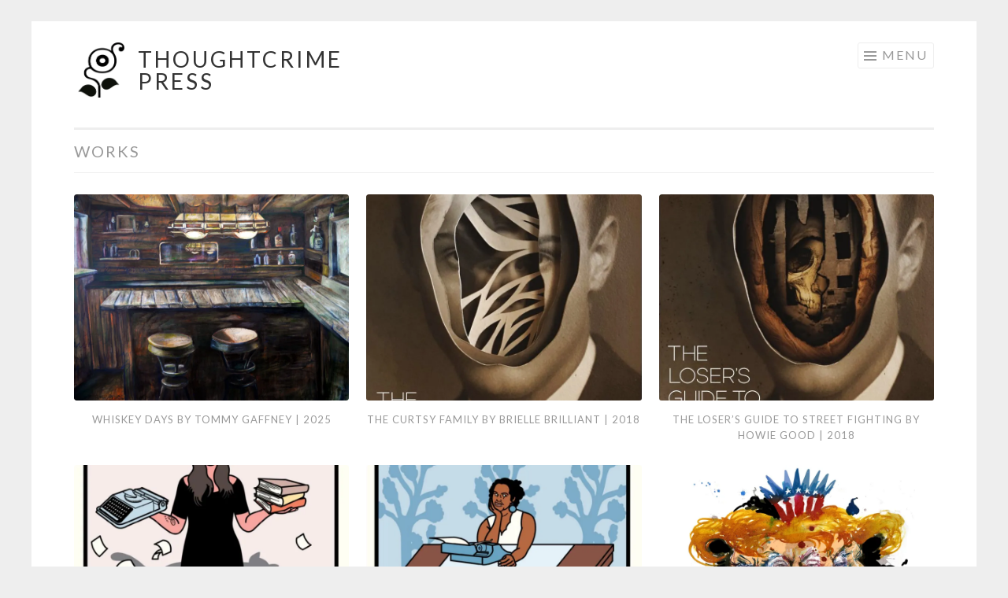

--- FILE ---
content_type: text/html; charset=UTF-8
request_url: https://thoughtcrimepress.com/project-type/works/
body_size: 6438
content:
<!DOCTYPE html>
<html lang="en-US">
<head>
<meta charset="UTF-8">
<meta name="viewport" content="width=device-width, initial-scale=1">
<link rel="profile" href="http://gmpg.org/xfn/11">
<link rel="pingback" href="https://thoughtcrimepress.com/xmlrpc.php">

<title>Works &#8211; Thoughtcrime Press</title>
<meta name='robots' content='max-image-preview:large' />
	<style>img:is([sizes="auto" i], [sizes^="auto," i]) { contain-intrinsic-size: 3000px 1500px }</style>
	<!-- Jetpack Site Verification Tags -->
<meta name="msvalidate.01" content="FD8813F7B757ECA102853D3AFAEDF449" />
<link rel='dns-prefetch' href='//secure.gravatar.com' />
<link rel='dns-prefetch' href='//stats.wp.com' />
<link rel='dns-prefetch' href='//fonts.googleapis.com' />
<link rel='dns-prefetch' href='//v0.wordpress.com' />
<link rel='preconnect' href='//i0.wp.com' />
<link rel='stylesheet' id='wp-block-library-css' href='https://thoughtcrimepress.com/wp-includes/css/dist/block-library/style.min.css?ver=6.8.3' type='text/css' media='all' />
<style id='classic-theme-styles-inline-css' type='text/css'>
/*! This file is auto-generated */
.wp-block-button__link{color:#fff;background-color:#32373c;border-radius:9999px;box-shadow:none;text-decoration:none;padding:calc(.667em + 2px) calc(1.333em + 2px);font-size:1.125em}.wp-block-file__button{background:#32373c;color:#fff;text-decoration:none}
</style>
<link rel='stylesheet' id='mediaelement-css' href='https://thoughtcrimepress.com/wp-includes/js/mediaelement/mediaelementplayer-legacy.min.css?ver=4.2.17' type='text/css' media='all' />
<link rel='stylesheet' id='wp-mediaelement-css' href='https://thoughtcrimepress.com/wp-includes/js/mediaelement/wp-mediaelement.min.css?ver=6.8.3' type='text/css' media='all' />
<style id='jetpack-sharing-buttons-style-inline-css' type='text/css'>
.jetpack-sharing-buttons__services-list{display:flex;flex-direction:row;flex-wrap:wrap;gap:0;list-style-type:none;margin:5px;padding:0}.jetpack-sharing-buttons__services-list.has-small-icon-size{font-size:12px}.jetpack-sharing-buttons__services-list.has-normal-icon-size{font-size:16px}.jetpack-sharing-buttons__services-list.has-large-icon-size{font-size:24px}.jetpack-sharing-buttons__services-list.has-huge-icon-size{font-size:36px}@media print{.jetpack-sharing-buttons__services-list{display:none!important}}.editor-styles-wrapper .wp-block-jetpack-sharing-buttons{gap:0;padding-inline-start:0}ul.jetpack-sharing-buttons__services-list.has-background{padding:1.25em 2.375em}
</style>
<style id='global-styles-inline-css' type='text/css'>
:root{--wp--preset--aspect-ratio--square: 1;--wp--preset--aspect-ratio--4-3: 4/3;--wp--preset--aspect-ratio--3-4: 3/4;--wp--preset--aspect-ratio--3-2: 3/2;--wp--preset--aspect-ratio--2-3: 2/3;--wp--preset--aspect-ratio--16-9: 16/9;--wp--preset--aspect-ratio--9-16: 9/16;--wp--preset--color--black: #000000;--wp--preset--color--cyan-bluish-gray: #abb8c3;--wp--preset--color--white: #ffffff;--wp--preset--color--pale-pink: #f78da7;--wp--preset--color--vivid-red: #cf2e2e;--wp--preset--color--luminous-vivid-orange: #ff6900;--wp--preset--color--luminous-vivid-amber: #fcb900;--wp--preset--color--light-green-cyan: #7bdcb5;--wp--preset--color--vivid-green-cyan: #00d084;--wp--preset--color--pale-cyan-blue: #8ed1fc;--wp--preset--color--vivid-cyan-blue: #0693e3;--wp--preset--color--vivid-purple: #9b51e0;--wp--preset--gradient--vivid-cyan-blue-to-vivid-purple: linear-gradient(135deg,rgba(6,147,227,1) 0%,rgb(155,81,224) 100%);--wp--preset--gradient--light-green-cyan-to-vivid-green-cyan: linear-gradient(135deg,rgb(122,220,180) 0%,rgb(0,208,130) 100%);--wp--preset--gradient--luminous-vivid-amber-to-luminous-vivid-orange: linear-gradient(135deg,rgba(252,185,0,1) 0%,rgba(255,105,0,1) 100%);--wp--preset--gradient--luminous-vivid-orange-to-vivid-red: linear-gradient(135deg,rgba(255,105,0,1) 0%,rgb(207,46,46) 100%);--wp--preset--gradient--very-light-gray-to-cyan-bluish-gray: linear-gradient(135deg,rgb(238,238,238) 0%,rgb(169,184,195) 100%);--wp--preset--gradient--cool-to-warm-spectrum: linear-gradient(135deg,rgb(74,234,220) 0%,rgb(151,120,209) 20%,rgb(207,42,186) 40%,rgb(238,44,130) 60%,rgb(251,105,98) 80%,rgb(254,248,76) 100%);--wp--preset--gradient--blush-light-purple: linear-gradient(135deg,rgb(255,206,236) 0%,rgb(152,150,240) 100%);--wp--preset--gradient--blush-bordeaux: linear-gradient(135deg,rgb(254,205,165) 0%,rgb(254,45,45) 50%,rgb(107,0,62) 100%);--wp--preset--gradient--luminous-dusk: linear-gradient(135deg,rgb(255,203,112) 0%,rgb(199,81,192) 50%,rgb(65,88,208) 100%);--wp--preset--gradient--pale-ocean: linear-gradient(135deg,rgb(255,245,203) 0%,rgb(182,227,212) 50%,rgb(51,167,181) 100%);--wp--preset--gradient--electric-grass: linear-gradient(135deg,rgb(202,248,128) 0%,rgb(113,206,126) 100%);--wp--preset--gradient--midnight: linear-gradient(135deg,rgb(2,3,129) 0%,rgb(40,116,252) 100%);--wp--preset--font-size--small: 13px;--wp--preset--font-size--medium: 20px;--wp--preset--font-size--large: 36px;--wp--preset--font-size--x-large: 42px;--wp--preset--spacing--20: 0.44rem;--wp--preset--spacing--30: 0.67rem;--wp--preset--spacing--40: 1rem;--wp--preset--spacing--50: 1.5rem;--wp--preset--spacing--60: 2.25rem;--wp--preset--spacing--70: 3.38rem;--wp--preset--spacing--80: 5.06rem;--wp--preset--shadow--natural: 6px 6px 9px rgba(0, 0, 0, 0.2);--wp--preset--shadow--deep: 12px 12px 50px rgba(0, 0, 0, 0.4);--wp--preset--shadow--sharp: 6px 6px 0px rgba(0, 0, 0, 0.2);--wp--preset--shadow--outlined: 6px 6px 0px -3px rgba(255, 255, 255, 1), 6px 6px rgba(0, 0, 0, 1);--wp--preset--shadow--crisp: 6px 6px 0px rgba(0, 0, 0, 1);}:where(.is-layout-flex){gap: 0.5em;}:where(.is-layout-grid){gap: 0.5em;}body .is-layout-flex{display: flex;}.is-layout-flex{flex-wrap: wrap;align-items: center;}.is-layout-flex > :is(*, div){margin: 0;}body .is-layout-grid{display: grid;}.is-layout-grid > :is(*, div){margin: 0;}:where(.wp-block-columns.is-layout-flex){gap: 2em;}:where(.wp-block-columns.is-layout-grid){gap: 2em;}:where(.wp-block-post-template.is-layout-flex){gap: 1.25em;}:where(.wp-block-post-template.is-layout-grid){gap: 1.25em;}.has-black-color{color: var(--wp--preset--color--black) !important;}.has-cyan-bluish-gray-color{color: var(--wp--preset--color--cyan-bluish-gray) !important;}.has-white-color{color: var(--wp--preset--color--white) !important;}.has-pale-pink-color{color: var(--wp--preset--color--pale-pink) !important;}.has-vivid-red-color{color: var(--wp--preset--color--vivid-red) !important;}.has-luminous-vivid-orange-color{color: var(--wp--preset--color--luminous-vivid-orange) !important;}.has-luminous-vivid-amber-color{color: var(--wp--preset--color--luminous-vivid-amber) !important;}.has-light-green-cyan-color{color: var(--wp--preset--color--light-green-cyan) !important;}.has-vivid-green-cyan-color{color: var(--wp--preset--color--vivid-green-cyan) !important;}.has-pale-cyan-blue-color{color: var(--wp--preset--color--pale-cyan-blue) !important;}.has-vivid-cyan-blue-color{color: var(--wp--preset--color--vivid-cyan-blue) !important;}.has-vivid-purple-color{color: var(--wp--preset--color--vivid-purple) !important;}.has-black-background-color{background-color: var(--wp--preset--color--black) !important;}.has-cyan-bluish-gray-background-color{background-color: var(--wp--preset--color--cyan-bluish-gray) !important;}.has-white-background-color{background-color: var(--wp--preset--color--white) !important;}.has-pale-pink-background-color{background-color: var(--wp--preset--color--pale-pink) !important;}.has-vivid-red-background-color{background-color: var(--wp--preset--color--vivid-red) !important;}.has-luminous-vivid-orange-background-color{background-color: var(--wp--preset--color--luminous-vivid-orange) !important;}.has-luminous-vivid-amber-background-color{background-color: var(--wp--preset--color--luminous-vivid-amber) !important;}.has-light-green-cyan-background-color{background-color: var(--wp--preset--color--light-green-cyan) !important;}.has-vivid-green-cyan-background-color{background-color: var(--wp--preset--color--vivid-green-cyan) !important;}.has-pale-cyan-blue-background-color{background-color: var(--wp--preset--color--pale-cyan-blue) !important;}.has-vivid-cyan-blue-background-color{background-color: var(--wp--preset--color--vivid-cyan-blue) !important;}.has-vivid-purple-background-color{background-color: var(--wp--preset--color--vivid-purple) !important;}.has-black-border-color{border-color: var(--wp--preset--color--black) !important;}.has-cyan-bluish-gray-border-color{border-color: var(--wp--preset--color--cyan-bluish-gray) !important;}.has-white-border-color{border-color: var(--wp--preset--color--white) !important;}.has-pale-pink-border-color{border-color: var(--wp--preset--color--pale-pink) !important;}.has-vivid-red-border-color{border-color: var(--wp--preset--color--vivid-red) !important;}.has-luminous-vivid-orange-border-color{border-color: var(--wp--preset--color--luminous-vivid-orange) !important;}.has-luminous-vivid-amber-border-color{border-color: var(--wp--preset--color--luminous-vivid-amber) !important;}.has-light-green-cyan-border-color{border-color: var(--wp--preset--color--light-green-cyan) !important;}.has-vivid-green-cyan-border-color{border-color: var(--wp--preset--color--vivid-green-cyan) !important;}.has-pale-cyan-blue-border-color{border-color: var(--wp--preset--color--pale-cyan-blue) !important;}.has-vivid-cyan-blue-border-color{border-color: var(--wp--preset--color--vivid-cyan-blue) !important;}.has-vivid-purple-border-color{border-color: var(--wp--preset--color--vivid-purple) !important;}.has-vivid-cyan-blue-to-vivid-purple-gradient-background{background: var(--wp--preset--gradient--vivid-cyan-blue-to-vivid-purple) !important;}.has-light-green-cyan-to-vivid-green-cyan-gradient-background{background: var(--wp--preset--gradient--light-green-cyan-to-vivid-green-cyan) !important;}.has-luminous-vivid-amber-to-luminous-vivid-orange-gradient-background{background: var(--wp--preset--gradient--luminous-vivid-amber-to-luminous-vivid-orange) !important;}.has-luminous-vivid-orange-to-vivid-red-gradient-background{background: var(--wp--preset--gradient--luminous-vivid-orange-to-vivid-red) !important;}.has-very-light-gray-to-cyan-bluish-gray-gradient-background{background: var(--wp--preset--gradient--very-light-gray-to-cyan-bluish-gray) !important;}.has-cool-to-warm-spectrum-gradient-background{background: var(--wp--preset--gradient--cool-to-warm-spectrum) !important;}.has-blush-light-purple-gradient-background{background: var(--wp--preset--gradient--blush-light-purple) !important;}.has-blush-bordeaux-gradient-background{background: var(--wp--preset--gradient--blush-bordeaux) !important;}.has-luminous-dusk-gradient-background{background: var(--wp--preset--gradient--luminous-dusk) !important;}.has-pale-ocean-gradient-background{background: var(--wp--preset--gradient--pale-ocean) !important;}.has-electric-grass-gradient-background{background: var(--wp--preset--gradient--electric-grass) !important;}.has-midnight-gradient-background{background: var(--wp--preset--gradient--midnight) !important;}.has-small-font-size{font-size: var(--wp--preset--font-size--small) !important;}.has-medium-font-size{font-size: var(--wp--preset--font-size--medium) !important;}.has-large-font-size{font-size: var(--wp--preset--font-size--large) !important;}.has-x-large-font-size{font-size: var(--wp--preset--font-size--x-large) !important;}
:where(.wp-block-post-template.is-layout-flex){gap: 1.25em;}:where(.wp-block-post-template.is-layout-grid){gap: 1.25em;}
:where(.wp-block-columns.is-layout-flex){gap: 2em;}:where(.wp-block-columns.is-layout-grid){gap: 2em;}
:root :where(.wp-block-pullquote){font-size: 1.5em;line-height: 1.6;}
</style>
<link rel='stylesheet' id='wp-components-css' href='https://thoughtcrimepress.com/wp-includes/css/dist/components/style.min.css?ver=6.8.3' type='text/css' media='all' />
<link rel='stylesheet' id='godaddy-styles-css' href='https://thoughtcrimepress.com/wp-content/mu-plugins/vendor/wpex/godaddy-launch/includes/Dependencies/GoDaddy/Styles/build/latest.css?ver=2.0.2' type='text/css' media='all' />
<link rel='stylesheet' id='sketch-style-css' href='https://thoughtcrimepress.com/wp-content/themes/sketch/style.css?ver=6.8.3' type='text/css' media='all' />
<link rel='stylesheet' id='sketch-lato-css' href='https://fonts.googleapis.com/css?family=Lato%3A300%2C400%2C700%2C300italic%2C400italic%2C700italic&#038;subset=latin%2Clatin-ext' type='text/css' media='all' />
<link rel='stylesheet' id='genericons-css' href='https://thoughtcrimepress.com/wp-content/plugins/jetpack/_inc/genericons/genericons/genericons.css?ver=3.1' type='text/css' media='all' />
<script type="text/javascript" src="https://thoughtcrimepress.com/wp-includes/js/jquery/jquery.min.js?ver=3.7.1" id="jquery-core-js"></script>
<script type="text/javascript" src="https://thoughtcrimepress.com/wp-includes/js/jquery/jquery-migrate.min.js?ver=3.4.1" id="jquery-migrate-js"></script>
<link rel="https://api.w.org/" href="https://thoughtcrimepress.com/wp-json/" /><link rel="alternate" title="JSON" type="application/json" href="https://thoughtcrimepress.com/wp-json/wp/v2/jetpack-portfolio-type/7" /><meta name="generator" content="WordPress 6.8.3" />
	<style>img#wpstats{display:none}</style>
		
<!-- Jetpack Open Graph Tags -->
<meta property="og:type" content="website" />
<meta property="og:title" content="Works &#8211; Thoughtcrime Press" />
<meta property="og:url" content="https://thoughtcrimepress.com/project-type/works/" />
<meta property="og:site_name" content="Thoughtcrime Press" />
<meta property="og:image" content="https://i0.wp.com/thoughtcrimepress.com/wp-content/uploads/2015/08/tcp-no-symbol.jpg?fit=603%2C660&#038;ssl=1" />
<meta property="og:image:width" content="603" />
<meta property="og:image:height" content="660" />
<meta property="og:image:alt" content="" />
<meta property="og:locale" content="en_US" />
<meta name="twitter:site" content="@Th0ughtcr1me" />

<!-- End Jetpack Open Graph Tags -->
</head>

<body class="archive tax-jetpack-portfolio-type term-works term-7 wp-custom-logo wp-theme-sketch has-site-logo no-sidebar">
<div id="page" class="hfeed site">
	<a class="skip-link screen-reader-text" href="#content">Skip to content</a>
	<header id="masthead" class="site-header" role="banner">
		<div class="site-branding">
			<a href="https://thoughtcrimepress.com/" class="site-logo-link" rel="home" itemprop="url"><img width="274" height="300" src="https://i0.wp.com/thoughtcrimepress.com/wp-content/uploads/2015/08/tcp-no-symbol.jpg?fit=274%2C300&amp;ssl=1" class="site-logo attachment-sketch-site-logo" alt="" data-size="sketch-site-logo" itemprop="logo" decoding="async" fetchpriority="high" srcset="https://i0.wp.com/thoughtcrimepress.com/wp-content/uploads/2015/08/tcp-no-symbol.jpg?w=603&amp;ssl=1 603w, https://i0.wp.com/thoughtcrimepress.com/wp-content/uploads/2015/08/tcp-no-symbol.jpg?resize=274%2C300&amp;ssl=1 274w" sizes="(max-width: 274px) 100vw, 274px" data-attachment-id="110" data-permalink="https://thoughtcrimepress.com/contests/thoughtcrime_logo/" data-orig-file="https://i0.wp.com/thoughtcrimepress.com/wp-content/uploads/2015/08/tcp-no-symbol.jpg?fit=603%2C660&amp;ssl=1" data-orig-size="603,660" data-comments-opened="0" data-image-meta="{&quot;aperture&quot;:&quot;0&quot;,&quot;credit&quot;:&quot;&quot;,&quot;camera&quot;:&quot;&quot;,&quot;caption&quot;:&quot;&quot;,&quot;created_timestamp&quot;:&quot;0&quot;,&quot;copyright&quot;:&quot;&quot;,&quot;focal_length&quot;:&quot;0&quot;,&quot;iso&quot;:&quot;0&quot;,&quot;shutter_speed&quot;:&quot;0&quot;,&quot;title&quot;:&quot;thoughtcrime_logo&quot;,&quot;orientation&quot;:&quot;1&quot;}" data-image-title="thoughtcrime_logo" data-image-description="" data-image-caption="" data-medium-file="https://i0.wp.com/thoughtcrimepress.com/wp-content/uploads/2015/08/tcp-no-symbol.jpg?fit=274%2C300&amp;ssl=1" data-large-file="https://i0.wp.com/thoughtcrimepress.com/wp-content/uploads/2015/08/tcp-no-symbol.jpg?fit=603%2C660&amp;ssl=1" /></a>			<h1 class="site-title"><a href="https://thoughtcrimepress.com/" rel="home">Thoughtcrime Press</a></h1>
			<h2 class="site-description"></h2>
		</div>

		<nav id="site-navigation" class="main-navigation" role="navigation">
			<button class="menu-toggle">Menu</button>
			<div class="menu-news-container"><ul id="menu-news" class="menu"><li id="menu-item-61" class="menu-item menu-item-type-taxonomy menu-item-object-jetpack-portfolio-type current-menu-item menu-item-61"><a href="https://thoughtcrimepress.com/project-type/works/" aria-current="page">Works</a></li>
<li id="menu-item-35" class="menu-item menu-item-type-post_type menu-item-object-page menu-item-35"><a href="https://thoughtcrimepress.com/http-thoughtcrimepress-com-project-type-authors/">Authors</a></li>
<li id="menu-item-252" class="menu-item menu-item-type-post_type menu-item-object-page menu-item-252"><a href="https://thoughtcrimepress.com/artists-designers-editors/">Thoughtcrime Family</a></li>
<li id="menu-item-33" class="menu-item menu-item-type-taxonomy menu-item-object-category menu-item-33"><a href="https://thoughtcrimepress.com/category/news/">News</a></li>
<li id="menu-item-116" class="menu-item menu-item-type-post_type menu-item-object-page menu-item-116"><a href="https://thoughtcrimepress.com/shows/">Shows</a></li>
<li id="menu-item-266" class="menu-item menu-item-type-post_type menu-item-object-page menu-item-266"><a href="https://thoughtcrimepress.com/contests/">Contests</a></li>
<li id="menu-item-36" class="menu-item menu-item-type-post_type menu-item-object-page menu-item-36"><a href="https://thoughtcrimepress.com/mission-statement/">About</a></li>
<li id="menu-item-122" class="menu-item menu-item-type-post_type menu-item-object-page menu-item-122"><a href="https://thoughtcrimepress.com/links/">Links</a></li>
</ul></div>		</nav><!-- #site-navigation -->
	</header><!-- #masthead -->

	<div id="content" class="site-content">
		
	<section id="primary" class="content-area">
		<main id="main" class="site-main" role="main">

		
			<header class="page-header"><h1 class="page-title">Works</h1></header>
			
			
			
			<div class="portfolio-projects">

				
					
<article id="post-700" class="post-700 jetpack-portfolio type-jetpack-portfolio status-publish format-standard has-post-thumbnail hentry jetpack-portfolio-type-works">
	<div class="entry-thumbnail sketch-landscape">
		<a href="https://thoughtcrimepress.com/portfolio/whiskey-days-by-tommy-gaffney-2025/">
			<span class="screen-reader-text">Whiskey Days by Tommy Gaffney | 2025</span>
							<img width="800" height="600" src="https://i0.wp.com/thoughtcrimepress.com/wp-content/uploads/2025/08/cover-naked-scaled.jpg?resize=800%2C600&amp;ssl=1" class="attachment-sketch-landscape size-sketch-landscape wp-post-image" alt="" decoding="async" srcset="https://i0.wp.com/thoughtcrimepress.com/wp-content/uploads/2025/08/cover-naked-scaled.jpg?resize=800%2C600&amp;ssl=1 800w, https://i0.wp.com/thoughtcrimepress.com/wp-content/uploads/2025/08/cover-naked-scaled.jpg?zoom=2&amp;resize=800%2C600&amp;ssl=1 1600w, https://i0.wp.com/thoughtcrimepress.com/wp-content/uploads/2025/08/cover-naked-scaled.jpg?zoom=3&amp;resize=800%2C600&amp;ssl=1 2400w" sizes="(max-width: 800px) 100vw, 800px" data-attachment-id="699" data-permalink="https://thoughtcrimepress.com/cover-naked/" data-orig-file="https://i0.wp.com/thoughtcrimepress.com/wp-content/uploads/2025/08/cover-naked-scaled.jpg?fit=2560%2C1936&amp;ssl=1" data-orig-size="2560,1936" data-comments-opened="0" data-image-meta="{&quot;aperture&quot;:&quot;0&quot;,&quot;credit&quot;:&quot;&quot;,&quot;camera&quot;:&quot;&quot;,&quot;caption&quot;:&quot;&quot;,&quot;created_timestamp&quot;:&quot;0&quot;,&quot;copyright&quot;:&quot;&quot;,&quot;focal_length&quot;:&quot;0&quot;,&quot;iso&quot;:&quot;0&quot;,&quot;shutter_speed&quot;:&quot;0&quot;,&quot;title&quot;:&quot;&quot;,&quot;orientation&quot;:&quot;1&quot;}" data-image-title="cover naked" data-image-description="" data-image-caption="" data-medium-file="https://i0.wp.com/thoughtcrimepress.com/wp-content/uploads/2025/08/cover-naked-scaled.jpg?fit=300%2C227&amp;ssl=1" data-large-file="https://i0.wp.com/thoughtcrimepress.com/wp-content/uploads/2025/08/cover-naked-scaled.jpg?fit=1024%2C774&amp;ssl=1" />					</a>
			</div>
	<header class="entry-header">
		<h1 class="entry-title"><a href="https://thoughtcrimepress.com/portfolio/whiskey-days-by-tommy-gaffney-2025/" rel="bookmark">Whiskey Days by Tommy Gaffney | 2025</a></h1>	</header><!-- .entry-header -->
</article><!-- #post-## -->
				
					
<article id="post-444" class="post-444 jetpack-portfolio type-jetpack-portfolio status-publish format-standard has-post-thumbnail hentry jetpack-portfolio-type-works">
	<div class="entry-thumbnail sketch-landscape">
		<a href="https://thoughtcrimepress.com/portfolio/the-curtsy-family-by-brielle-brilliant-2018/">
			<span class="screen-reader-text">The Curtsy Family by Brielle Brilliant | 2018</span>
							<img width="742" height="600" src="https://i0.wp.com/thoughtcrimepress.com/wp-content/uploads/2018/02/curtsy-family.jpg?resize=742%2C600&amp;ssl=1" class="attachment-sketch-landscape size-sketch-landscape wp-post-image" alt="" decoding="async" data-attachment-id="445" data-permalink="https://thoughtcrimepress.com/portfolio/the-curtsy-family-by-brielle-brilliant-2018/curtsy-family/" data-orig-file="https://i0.wp.com/thoughtcrimepress.com/wp-content/uploads/2018/02/curtsy-family.jpg?fit=742%2C1238&amp;ssl=1" data-orig-size="742,1238" data-comments-opened="0" data-image-meta="{&quot;aperture&quot;:&quot;0&quot;,&quot;credit&quot;:&quot;&quot;,&quot;camera&quot;:&quot;&quot;,&quot;caption&quot;:&quot;&quot;,&quot;created_timestamp&quot;:&quot;0&quot;,&quot;copyright&quot;:&quot;&quot;,&quot;focal_length&quot;:&quot;0&quot;,&quot;iso&quot;:&quot;0&quot;,&quot;shutter_speed&quot;:&quot;0&quot;,&quot;title&quot;:&quot;&quot;,&quot;orientation&quot;:&quot;1&quot;}" data-image-title="curtsy family" data-image-description="" data-image-caption="" data-medium-file="https://i0.wp.com/thoughtcrimepress.com/wp-content/uploads/2018/02/curtsy-family.jpg?fit=180%2C300&amp;ssl=1" data-large-file="https://i0.wp.com/thoughtcrimepress.com/wp-content/uploads/2018/02/curtsy-family.jpg?fit=614%2C1024&amp;ssl=1" />					</a>
			</div>
	<header class="entry-header">
		<h1 class="entry-title"><a href="https://thoughtcrimepress.com/portfolio/the-curtsy-family-by-brielle-brilliant-2018/" rel="bookmark">The Curtsy Family by Brielle Brilliant | 2018</a></h1>	</header><!-- .entry-header -->
</article><!-- #post-## -->
				
					
<article id="post-440" class="post-440 jetpack-portfolio type-jetpack-portfolio status-publish format-standard has-post-thumbnail hentry jetpack-portfolio-type-works">
	<div class="entry-thumbnail sketch-landscape">
		<a href="https://thoughtcrimepress.com/portfolio/the-losers-guide-to-street-fighting-by-howie-good-2018/">
			<span class="screen-reader-text">The Loser&#8217;s Guide to Street Fighting by Howie Good | 2018</span>
							<img width="742" height="600" src="https://i0.wp.com/thoughtcrimepress.com/wp-content/uploads/2018/02/losers-guide.jpg?resize=742%2C600&amp;ssl=1" class="attachment-sketch-landscape size-sketch-landscape wp-post-image" alt="" decoding="async" loading="lazy" data-attachment-id="441" data-permalink="https://thoughtcrimepress.com/portfolio/the-losers-guide-to-street-fighting-by-howie-good-2018/losers-guide/" data-orig-file="https://i0.wp.com/thoughtcrimepress.com/wp-content/uploads/2018/02/losers-guide.jpg?fit=742%2C1238&amp;ssl=1" data-orig-size="742,1238" data-comments-opened="0" data-image-meta="{&quot;aperture&quot;:&quot;0&quot;,&quot;credit&quot;:&quot;&quot;,&quot;camera&quot;:&quot;&quot;,&quot;caption&quot;:&quot;&quot;,&quot;created_timestamp&quot;:&quot;0&quot;,&quot;copyright&quot;:&quot;&quot;,&quot;focal_length&quot;:&quot;0&quot;,&quot;iso&quot;:&quot;0&quot;,&quot;shutter_speed&quot;:&quot;0&quot;,&quot;title&quot;:&quot;&quot;,&quot;orientation&quot;:&quot;1&quot;}" data-image-title="the loser&#8217;s guide to street fighting" data-image-description="" data-image-caption="" data-medium-file="https://i0.wp.com/thoughtcrimepress.com/wp-content/uploads/2018/02/losers-guide.jpg?fit=180%2C300&amp;ssl=1" data-large-file="https://i0.wp.com/thoughtcrimepress.com/wp-content/uploads/2018/02/losers-guide.jpg?fit=614%2C1024&amp;ssl=1" />					</a>
			</div>
	<header class="entry-header">
		<h1 class="entry-title"><a href="https://thoughtcrimepress.com/portfolio/the-losers-guide-to-street-fighting-by-howie-good-2018/" rel="bookmark">The Loser&#8217;s Guide to Street Fighting by Howie Good | 2018</a></h1>	</header><!-- .entry-header -->
</article><!-- #post-## -->
				
					
<article id="post-434" class="post-434 jetpack-portfolio type-jetpack-portfolio status-publish format-standard has-post-thumbnail hentry jetpack-portfolio-type-works">
	<div class="entry-thumbnail sketch-landscape">
		<a href="https://thoughtcrimepress.com/portfolio/dont-get-your-hopes-up-by-courtney-marie-2018/">
			<span class="screen-reader-text">don&#8217;t get your hopes up by courtney marie | 2018</span>
							<img width="800" height="600" src="https://i0.wp.com/thoughtcrimepress.com/wp-content/uploads/2018/02/dont-get-your-hopes-up.jpg?resize=800%2C600&amp;ssl=1" class="attachment-sketch-landscape size-sketch-landscape wp-post-image" alt="" decoding="async" loading="lazy" data-attachment-id="435" data-permalink="https://thoughtcrimepress.com/portfolio/dont-get-your-hopes-up-by-courtney-marie-2018/dont-get-your-hopes-up/" data-orig-file="https://i0.wp.com/thoughtcrimepress.com/wp-content/uploads/2018/02/dont-get-your-hopes-up.jpg?fit=837%2C1275&amp;ssl=1" data-orig-size="837,1275" data-comments-opened="0" data-image-meta="{&quot;aperture&quot;:&quot;0&quot;,&quot;credit&quot;:&quot;&quot;,&quot;camera&quot;:&quot;&quot;,&quot;caption&quot;:&quot;&quot;,&quot;created_timestamp&quot;:&quot;0&quot;,&quot;copyright&quot;:&quot;&quot;,&quot;focal_length&quot;:&quot;0&quot;,&quot;iso&quot;:&quot;0&quot;,&quot;shutter_speed&quot;:&quot;0&quot;,&quot;title&quot;:&quot;&quot;,&quot;orientation&quot;:&quot;1&quot;}" data-image-title="don&#8217;t get your hopes up" data-image-description="" data-image-caption="" data-medium-file="https://i0.wp.com/thoughtcrimepress.com/wp-content/uploads/2018/02/dont-get-your-hopes-up.jpg?fit=197%2C300&amp;ssl=1" data-large-file="https://i0.wp.com/thoughtcrimepress.com/wp-content/uploads/2018/02/dont-get-your-hopes-up.jpg?fit=672%2C1024&amp;ssl=1" />					</a>
			</div>
	<header class="entry-header">
		<h1 class="entry-title"><a href="https://thoughtcrimepress.com/portfolio/dont-get-your-hopes-up-by-courtney-marie-2018/" rel="bookmark">don&#8217;t get your hopes up by courtney marie | 2018</a></h1>	</header><!-- .entry-header -->
</article><!-- #post-## -->
				
					
<article id="post-412" class="post-412 jetpack-portfolio type-jetpack-portfolio status-publish format-standard has-post-thumbnail hentry jetpack-portfolio-type-works">
	<div class="entry-thumbnail sketch-landscape">
		<a href="https://thoughtcrimepress.com/portfolio/moon-woman-by-fatima-ayan-malika-hirsi-2018/">
			<span class="screen-reader-text">Moon Woman by Fatima-Ayan Malika Hirsi | 2018</span>
							<img width="800" height="600" src="https://i0.wp.com/thoughtcrimepress.com/wp-content/uploads/2018/02/moon-woman.jpg?resize=800%2C600&amp;ssl=1" class="attachment-sketch-landscape size-sketch-landscape wp-post-image" alt="" decoding="async" loading="lazy" data-attachment-id="415" data-permalink="https://thoughtcrimepress.com/portfolio/moon-woman-by-fatima-ayan-malika-hirsi-2018/moon-woman/" data-orig-file="https://i0.wp.com/thoughtcrimepress.com/wp-content/uploads/2018/02/moon-woman.jpg?fit=837%2C1275&amp;ssl=1" data-orig-size="837,1275" data-comments-opened="0" data-image-meta="{&quot;aperture&quot;:&quot;0&quot;,&quot;credit&quot;:&quot;&quot;,&quot;camera&quot;:&quot;&quot;,&quot;caption&quot;:&quot;&quot;,&quot;created_timestamp&quot;:&quot;0&quot;,&quot;copyright&quot;:&quot;&quot;,&quot;focal_length&quot;:&quot;0&quot;,&quot;iso&quot;:&quot;0&quot;,&quot;shutter_speed&quot;:&quot;0&quot;,&quot;title&quot;:&quot;&quot;,&quot;orientation&quot;:&quot;1&quot;}" data-image-title="moon woman" data-image-description="" data-image-caption="" data-medium-file="https://i0.wp.com/thoughtcrimepress.com/wp-content/uploads/2018/02/moon-woman.jpg?fit=197%2C300&amp;ssl=1" data-large-file="https://i0.wp.com/thoughtcrimepress.com/wp-content/uploads/2018/02/moon-woman.jpg?fit=672%2C1024&amp;ssl=1" />					</a>
			</div>
	<header class="entry-header">
		<h1 class="entry-title"><a href="https://thoughtcrimepress.com/portfolio/moon-woman-by-fatima-ayan-malika-hirsi-2018/" rel="bookmark">Moon Woman by Fatima-Ayan Malika Hirsi | 2018</a></h1>	</header><!-- .entry-header -->
</article><!-- #post-## -->
				
					
<article id="post-278" class="post-278 jetpack-portfolio type-jetpack-portfolio status-publish format-standard has-post-thumbnail hentry jetpack-portfolio-type-works">
	<div class="entry-thumbnail sketch-landscape">
		<a href="https://thoughtcrimepress.com/portfolio/not-my-president/">
			<span class="screen-reader-text">Not My President &#8211; The Anthology of Dissent | 2017</span>
							<img width="800" height="600" src="https://i0.wp.com/thoughtcrimepress.com/wp-content/uploads/2017/01/Trump-not-my-president-from-the-guardian.jpg?resize=800%2C600&amp;ssl=1" class="attachment-sketch-landscape size-sketch-landscape wp-post-image" alt="" decoding="async" loading="lazy" srcset="https://i0.wp.com/thoughtcrimepress.com/wp-content/uploads/2017/01/Trump-not-my-president-from-the-guardian.jpg?resize=800%2C600&amp;ssl=1 800w, https://i0.wp.com/thoughtcrimepress.com/wp-content/uploads/2017/01/Trump-not-my-president-from-the-guardian.jpg?zoom=2&amp;resize=800%2C600&amp;ssl=1 1600w" sizes="auto, (max-width: 800px) 100vw, 800px" data-attachment-id="236" data-permalink="https://thoughtcrimepress.com/contests/trump-not-my-president-from-the-guardian/" data-orig-file="https://i0.wp.com/thoughtcrimepress.com/wp-content/uploads/2017/01/Trump-not-my-president-from-the-guardian.jpg?fit=1920%2C1417&amp;ssl=1" data-orig-size="1920,1417" data-comments-opened="0" data-image-meta="{&quot;aperture&quot;:&quot;0&quot;,&quot;credit&quot;:&quot;&quot;,&quot;camera&quot;:&quot;&quot;,&quot;caption&quot;:&quot;&quot;,&quot;created_timestamp&quot;:&quot;0&quot;,&quot;copyright&quot;:&quot;&quot;,&quot;focal_length&quot;:&quot;0&quot;,&quot;iso&quot;:&quot;0&quot;,&quot;shutter_speed&quot;:&quot;0&quot;,&quot;title&quot;:&quot;&quot;,&quot;orientation&quot;:&quot;0&quot;}" data-image-title="Trump by Molly Crabapple" data-image-description="" data-image-caption="" data-medium-file="https://i0.wp.com/thoughtcrimepress.com/wp-content/uploads/2017/01/Trump-not-my-president-from-the-guardian.jpg?fit=300%2C221&amp;ssl=1" data-large-file="https://i0.wp.com/thoughtcrimepress.com/wp-content/uploads/2017/01/Trump-not-my-president-from-the-guardian.jpg?fit=1024%2C756&amp;ssl=1" />					</a>
			</div>
	<header class="entry-header">
		<h1 class="entry-title"><a href="https://thoughtcrimepress.com/portfolio/not-my-president/" rel="bookmark">Not My President &#8211; The Anthology of Dissent | 2017</a></h1>	</header><!-- .entry-header -->
</article><!-- #post-## -->
				
					
<article id="post-139" class="post-139 jetpack-portfolio type-jetpack-portfolio status-publish format-standard has-post-thumbnail hentry jetpack-portfolio-type-works">
	<div class="entry-thumbnail sketch-landscape">
		<a href="https://thoughtcrimepress.com/portfolio/mouthy/">
			<span class="screen-reader-text">Mouthy by Emily Rose Kahn-Sheahan | 2016</span>
							<img width="800" height="600" src="https://i0.wp.com/thoughtcrimepress.com/wp-content/uploads/2016/02/mouthyCover1.jpg?resize=800%2C600&amp;ssl=1" class="attachment-sketch-landscape size-sketch-landscape wp-post-image" alt="" decoding="async" loading="lazy" srcset="https://i0.wp.com/thoughtcrimepress.com/wp-content/uploads/2016/02/mouthyCover1.jpg?resize=800%2C600&amp;ssl=1 800w, https://i0.wp.com/thoughtcrimepress.com/wp-content/uploads/2016/02/mouthyCover1.jpg?zoom=2&amp;resize=800%2C600&amp;ssl=1 1600w" sizes="auto, (max-width: 800px) 100vw, 800px" data-attachment-id="143" data-permalink="https://thoughtcrimepress.com/portfolio/mouthy/mouthycover1/" data-orig-file="https://i0.wp.com/thoughtcrimepress.com/wp-content/uploads/2016/02/mouthyCover1.jpg?fit=1608%2C2475&amp;ssl=1" data-orig-size="1608,2475" data-comments-opened="0" data-image-meta="{&quot;aperture&quot;:&quot;0&quot;,&quot;credit&quot;:&quot;&quot;,&quot;camera&quot;:&quot;&quot;,&quot;caption&quot;:&quot;&quot;,&quot;created_timestamp&quot;:&quot;0&quot;,&quot;copyright&quot;:&quot;&quot;,&quot;focal_length&quot;:&quot;0&quot;,&quot;iso&quot;:&quot;0&quot;,&quot;shutter_speed&quot;:&quot;0&quot;,&quot;title&quot;:&quot;&quot;,&quot;orientation&quot;:&quot;0&quot;}" data-image-title="Mouthy Cover" data-image-description="" data-image-caption="&lt;p&gt;Mouthy by Emily Rose Kahn-Sheahan&lt;/p&gt;
" data-medium-file="https://i0.wp.com/thoughtcrimepress.com/wp-content/uploads/2016/02/mouthyCover1.jpg?fit=195%2C300&amp;ssl=1" data-large-file="https://i0.wp.com/thoughtcrimepress.com/wp-content/uploads/2016/02/mouthyCover1.jpg?fit=665%2C1024&amp;ssl=1" />					</a>
			</div>
	<header class="entry-header">
		<h1 class="entry-title"><a href="https://thoughtcrimepress.com/portfolio/mouthy/" rel="bookmark">Mouthy by Emily Rose Kahn-Sheahan | 2016</a></h1>	</header><!-- .entry-header -->
</article><!-- #post-## -->
				
					
<article id="post-81" class="post-81 jetpack-portfolio type-jetpack-portfolio status-publish format-standard has-post-thumbnail hentry jetpack-portfolio-type-works">
	<div class="entry-thumbnail sketch-landscape">
		<a href="https://thoughtcrimepress.com/portfolio/if-you-turn-around-i-will-turn-around-by-ben-clark-2015/">
			<span class="screen-reader-text">if you turn around I will turn around by Ben Clark | 2015</span>
							<img width="800" height="600" src="https://i0.wp.com/thoughtcrimepress.com/wp-content/uploads/2015/04/10845669_365818993605347_5474993365680289590_o.jpg?resize=800%2C600&amp;ssl=1" class="attachment-sketch-landscape size-sketch-landscape wp-post-image" alt="" decoding="async" loading="lazy" data-attachment-id="82" data-permalink="https://thoughtcrimepress.com/portfolio/if-you-turn-around-i-will-turn-around-by-ben-clark-2015/10845669_365818993605347_5474993365680289590_o/" data-orig-file="https://i0.wp.com/thoughtcrimepress.com/wp-content/uploads/2015/04/10845669_365818993605347_5474993365680289590_o.jpg?fit=1359%2C2048&amp;ssl=1" data-orig-size="1359,2048" data-comments-opened="0" data-image-meta="{&quot;aperture&quot;:&quot;0&quot;,&quot;credit&quot;:&quot;&quot;,&quot;camera&quot;:&quot;&quot;,&quot;caption&quot;:&quot;&quot;,&quot;created_timestamp&quot;:&quot;0&quot;,&quot;copyright&quot;:&quot;&quot;,&quot;focal_length&quot;:&quot;0&quot;,&quot;iso&quot;:&quot;0&quot;,&quot;shutter_speed&quot;:&quot;0&quot;,&quot;title&quot;:&quot;&quot;,&quot;orientation&quot;:&quot;0&quot;}" data-image-title="10845669_365818993605347_5474993365680289590_o" data-image-description="" data-image-caption="" data-medium-file="https://i0.wp.com/thoughtcrimepress.com/wp-content/uploads/2015/04/10845669_365818993605347_5474993365680289590_o.jpg?fit=199%2C300&amp;ssl=1" data-large-file="https://i0.wp.com/thoughtcrimepress.com/wp-content/uploads/2015/04/10845669_365818993605347_5474993365680289590_o.jpg?fit=680%2C1024&amp;ssl=1" />					</a>
			</div>
	<header class="entry-header">
		<h1 class="entry-title"><a href="https://thoughtcrimepress.com/portfolio/if-you-turn-around-i-will-turn-around-by-ben-clark-2015/" rel="bookmark">if you turn around I will turn around by Ben Clark | 2015</a></h1>	</header><!-- .entry-header -->
</article><!-- #post-## -->
				
					
<article id="post-58" class="post-58 jetpack-portfolio type-jetpack-portfolio status-publish format-standard has-post-thumbnail hentry jetpack-portfolio-type-works">
	<div class="entry-thumbnail sketch-landscape">
		<a href="https://thoughtcrimepress.com/portfolio/little-bones-by-benjamin-clark-stevie-edwards-and-josh-gaines/">
			<span class="screen-reader-text">Little Bones by Ben Clark, Stevie Edwards, and Josh Gaines | 2014</span>
							<img width="800" height="600" src="https://i0.wp.com/thoughtcrimepress.com/wp-content/uploads/2015/03/bones-3_web.jpg?resize=800%2C600&amp;ssl=1" class="attachment-sketch-landscape size-sketch-landscape wp-post-image" alt="" decoding="async" loading="lazy" data-attachment-id="15" data-permalink="https://thoughtcrimepress.com/works/bones-3_web/" data-orig-file="https://i0.wp.com/thoughtcrimepress.com/wp-content/uploads/2015/03/bones-3_web.jpg?fit=803%2C1222&amp;ssl=1" data-orig-size="803,1222" data-comments-opened="0" data-image-meta="{&quot;aperture&quot;:&quot;0&quot;,&quot;credit&quot;:&quot;&quot;,&quot;camera&quot;:&quot;&quot;,&quot;caption&quot;:&quot;&quot;,&quot;created_timestamp&quot;:&quot;0&quot;,&quot;copyright&quot;:&quot;&quot;,&quot;focal_length&quot;:&quot;0&quot;,&quot;iso&quot;:&quot;0&quot;,&quot;shutter_speed&quot;:&quot;0&quot;,&quot;title&quot;:&quot;&quot;,&quot;orientation&quot;:&quot;0&quot;}" data-image-title="bones-3_web" data-image-description="" data-image-caption="" data-medium-file="https://i0.wp.com/thoughtcrimepress.com/wp-content/uploads/2015/03/bones-3_web.jpg?fit=197%2C300&amp;ssl=1" data-large-file="https://i0.wp.com/thoughtcrimepress.com/wp-content/uploads/2015/03/bones-3_web.jpg?fit=673%2C1024&amp;ssl=1" />					</a>
			</div>
	<header class="entry-header">
		<h1 class="entry-title"><a href="https://thoughtcrimepress.com/portfolio/little-bones-by-benjamin-clark-stevie-edwards-and-josh-gaines/" rel="bookmark">Little Bones by Ben Clark, Stevie Edwards, and Josh Gaines | 2014</a></h1>	</header><!-- .entry-header -->
</article><!-- #post-## -->
				
					
<article id="post-55" class="post-55 jetpack-portfolio type-jetpack-portfolio status-publish format-standard has-post-thumbnail hentry jetpack-portfolio-type-works">
	<div class="entry-thumbnail sketch-landscape">
		<a href="https://thoughtcrimepress.com/portfolio/cigarette-sonatas-by-josh-gaines/">
			<span class="screen-reader-text">Cigarette Sonatas by Josh Gaines | 2013</span>
							<img width="800" height="600" src="https://i0.wp.com/thoughtcrimepress.com/wp-content/uploads/2015/03/Cig-son-2_web.jpg?resize=800%2C600&amp;ssl=1" class="attachment-sketch-landscape size-sketch-landscape wp-post-image" alt="" decoding="async" loading="lazy" srcset="https://i0.wp.com/thoughtcrimepress.com/wp-content/uploads/2015/03/Cig-son-2_web.jpg?resize=800%2C600&amp;ssl=1 800w, https://i0.wp.com/thoughtcrimepress.com/wp-content/uploads/2015/03/Cig-son-2_web.jpg?zoom=2&amp;resize=800%2C600&amp;ssl=1 1600w" sizes="auto, (max-width: 800px) 100vw, 800px" data-attachment-id="16" data-permalink="https://thoughtcrimepress.com/works/cig-son-2_web/" data-orig-file="https://i0.wp.com/thoughtcrimepress.com/wp-content/uploads/2015/03/Cig-son-2_web.jpg?fit=1750%2C2625&amp;ssl=1" data-orig-size="1750,2625" data-comments-opened="0" data-image-meta="{&quot;aperture&quot;:&quot;0&quot;,&quot;credit&quot;:&quot;&quot;,&quot;camera&quot;:&quot;&quot;,&quot;caption&quot;:&quot;&quot;,&quot;created_timestamp&quot;:&quot;0&quot;,&quot;copyright&quot;:&quot;&quot;,&quot;focal_length&quot;:&quot;0&quot;,&quot;iso&quot;:&quot;0&quot;,&quot;shutter_speed&quot;:&quot;0&quot;,&quot;title&quot;:&quot;&quot;,&quot;orientation&quot;:&quot;0&quot;}" data-image-title="Cig-son-2_web" data-image-description="" data-image-caption="" data-medium-file="https://i0.wp.com/thoughtcrimepress.com/wp-content/uploads/2015/03/Cig-son-2_web.jpg?fit=200%2C300&amp;ssl=1" data-large-file="https://i0.wp.com/thoughtcrimepress.com/wp-content/uploads/2015/03/Cig-son-2_web.jpg?fit=683%2C1024&amp;ssl=1" />					</a>
			</div>
	<header class="entry-header">
		<h1 class="entry-title"><a href="https://thoughtcrimepress.com/portfolio/cigarette-sonatas-by-josh-gaines/" rel="bookmark">Cigarette Sonatas by Josh Gaines | 2013</a></h1>	</header><!-- .entry-header -->
</article><!-- #post-## -->
				
				
			</div><!-- .projects -->

		
		</main><!-- #main -->
	</section><!-- #primary -->


	</div><!-- #content -->

	<footer id="colophon" class="site-footer" role="contentinfo">
					<div class="social-links"><ul id="menu-social-links" class="menu"><li id="menu-item-46" class="menu-item menu-item-type-custom menu-item-object-custom menu-item-46"><a href="http://www.facebook.com/thoughtcrimePress"><span class="screen-reader-text">Facebook</span></a></li>
<li id="menu-item-47" class="menu-item menu-item-type-custom menu-item-object-custom menu-item-47"><a href="https://twitter.com/Th0ughtcr1me"><span class="screen-reader-text">Twitter</span></a></li>
</ul></div>				<div class="site-info">
			<a href="http://wordpress.org/">Proudly powered by WordPress</a>
			<span class="sep"> | </span>
			Theme: Sketch by <a href="http://wordpress.com/themes/sketch/" rel="designer">WordPress.com</a>.		</div><!-- .site-info -->
	</footer><!-- #colophon -->
</div><!-- #page -->

<script type="speculationrules">
{"prefetch":[{"source":"document","where":{"and":[{"href_matches":"\/*"},{"not":{"href_matches":["\/wp-*.php","\/wp-admin\/*","\/wp-content\/uploads\/*","\/wp-content\/*","\/wp-content\/plugins\/*","\/wp-content\/themes\/sketch\/*","\/*\\?(.+)"]}},{"not":{"selector_matches":"a[rel~=\"nofollow\"]"}},{"not":{"selector_matches":".no-prefetch, .no-prefetch a"}}]},"eagerness":"conservative"}]}
</script>
<script type="text/javascript" id="jetpack-portfolio-theme-supports-js-after">
/* <![CDATA[ */
const jetpack_portfolio_theme_supports = false
/* ]]> */
</script>
<script type="text/javascript" src="https://thoughtcrimepress.com/wp-content/themes/sketch/js/navigation.js?ver=20120206" id="sketch-navigation-js"></script>
<script type="text/javascript" src="https://thoughtcrimepress.com/wp-content/themes/sketch/js/portfolio.js?ver=20150708" id="sketch-portfolio-js"></script>
<script type="text/javascript" src="https://thoughtcrimepress.com/wp-content/themes/sketch/js/skip-link-focus-fix.js?ver=20130115" id="sketch-skip-link-focus-fix-js"></script>
<script type="text/javascript" id="jetpack-stats-js-before">
/* <![CDATA[ */
_stq = window._stq || [];
_stq.push([ "view", {"v":"ext","blog":"87931623","post":"0","tz":"0","srv":"thoughtcrimepress.com","arch_tax_jetpack-portfolio-type":"works","arch_results":"10","j":"1:15.4"} ]);
_stq.push([ "clickTrackerInit", "87931623", "0" ]);
/* ]]> */
</script>
<script type="text/javascript" src="https://stats.wp.com/e-202604.js" id="jetpack-stats-js" defer="defer" data-wp-strategy="defer"></script>

</body>
</html>


--- FILE ---
content_type: application/javascript
request_url: https://thoughtcrimepress.com/wp-content/themes/sketch/js/portfolio.js?ver=20150708
body_size: -336
content:
( function( $ ) {

	// Layout posts that arrive via infinite scroll
	$( document.body ).on( 'post-load', function () {
		$( '.site-main > .hentry' ).appendTo( $( '.portfolio-projects' ) );
	} );

} )( jQuery );
